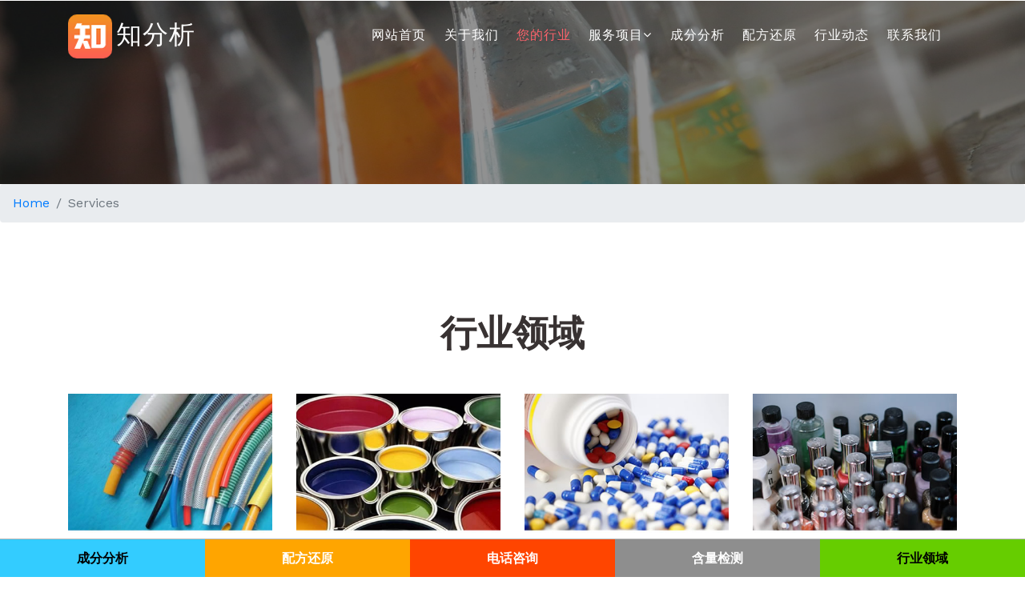

--- FILE ---
content_type: text/html
request_url: https://021568.com/web/
body_size: 4424
content:
<!DOCTYPE html>
<html lang="zh-CN">
<head>
<meta charset="utf-8">
<meta http-equiv="content-type" content="text/html; charset=utf-8">
<meta name="renderer" content="webkit"/>
<meta name="force-rendering" content="webkit"/>
<meta http-equiv="X-UA-Compatible" content="IE=Edge,chrome=1"/>
<meta name="viewport" content="width=device-width, initial-scale=1">
<meta name="applicable-device"content="pc,mobile">
<title>产品成分含量分析检测_知分析</title>
	<!-- Meta tag Keywords -->
    <meta name="keywords" content="成分分析物质,配方分析还原,成分分析测定,还原配方分析,含量配比分析,配方含量分析,分析成分测试,检测分析机构,成分分析检测" />
	<meta name="description" content="知分析为各行业提供产品成分分析物质,配方分析还原,成分分析测定,还原配方分析,含量分析,配方含量分析,分析成分测试,检测分析机构,工业标准诊断及未知物成分解析服务,我们通过配比分析技术和精准的数据为客户提供产品研发方案。"/>
	<script>
		addEventListener("load", function () {
			setTimeout(hideURLbar, 0);
		}, false);

		function hideURLbar() {
			window.scrollTo(0, 1);
		}
	</script>
	<!--// Meta tag Keywords -->
	
	<!-- css files -->
	<link rel="stylesheet" href="../css/bootstrap.css"> <!-- Bootstrap-Core-CSS -->
	<link rel="stylesheet" href="../css/style.css" type="text/css" media="all" /> <!-- Style-CSS --> 
	<link rel="stylesheet" href="../css/font-awesome.min.css" type="text/css" media="all" /> <!-- Style-CSS -->
	<link rel="stylesheet" href="../css/stylefoot.css"> 
	<!-- //css files -->
	
	<!--web font-->
	<link href="//fonts.googleapis.com/css?family=Work+Sans:100,200,300,400,500,600,700,800,900" rel="stylesheet">
	<!--//web font-->

</head>

<body>

<!-- header -->
<header>
	<div class="container">
		<div class="header d-lg-flex justify-content-between align-items-center">
			<div class="header-agile">
				<h1>
					<a class="navbar-brand logo" href="../index.html">
						<img src="../images/logo.png" title="成分分析" />知分析
					</a>
				</h1>
			</div>
			<div class="nav_w3ls">
				<nav>
					<label for="drop" class="toggle mt-lg-0 mt-2"><span class="fa fa-bars" aria-hidden="true"></span></label>
					<input type="checkbox" id="drop" />
						<ul class="menu">
							<li class="mr-lg-3 mr-2"><a href="../index.html">网站首页</a></li>
							<li class="mr-lg-3 mr-2"><a href="../guanyuwomen.html">关于我们</a></li>
							<li class="mr-lg-3 mr-2 active"><a href="../fuwuhangye.html">您的行业</a></li>
							<li class="mr-lg-3 mr-2 p-0">
							<!-- First Tier Drop Down -->
							<label for="drop-2" class="toggle">服务项目<span class="fa fa-angle-down" aria-hidden="true"></span> </label>
							<a href="#">服务项目<span class="fa fa-angle-down" aria-hidden="true"></span></a>
							<input type="checkbox" id="drop-2"/>
							<ul class="inner-dropdown">
								<li><a href="../shixiaofenxi.html">失效分析</a></li>
								<li><a href="../jiancefuwu.html">检测服务</a></li>
								<li><a href="../yiqiceshi.html">仪器测试</a></li>
							    <li><a href="../fuzhukaifa.html">辅助开发</a></li>
							</ul>
							</li>
							<li class="mr-lg-3 mr-2"><a href="../chengfenfenxi.html">成分分析</a></li>
							<li class="mr-lg-3 mr-2"><a href="../peifanghuanyuan.html">配方还原</a></li>
							<li class="mr-lg-3 mr-2"><a href="../hangyedongtai.html">行业动态</a></li>
							<li class="mr-lg-3 mr-2"><a href="../lianxiwomen.html">联系我们</a></li>
						</ul>
				</nav>
			</div>
		</div>
	</div>
</header>
<!-- //header -->

<!-- inner banner -->
<div class="inner-banner" id="home">
	<div class="container">
	</div>
</div>
<!-- //inner banner -->

<!-- page details -->
<div class="breadcrumb-agile">
	<ol class="breadcrumb">
		<li class="breadcrumb-item">
			<a href="../index.html">Home</a>
		</li>
		<li class="breadcrumb-item active" aria-current="page">Services</li>
	</ol>
</div>
<!-- //page details -->

<!-- Team section -->
<section class="team py-5" id="team">
    <div class="container py-lg-5">	
		<h3 class="heading mb-5 text-center">行业领域</h3>
		<div class="section_header">
			<div class="row">
				<div class="col-lg-3 col-sm-6 position-relative">
					<a target="_blank" href="../suliao.html"><img src="../images/g1.jpg" class="team_member img-fluid" alt="塑料成分检测"></a>
					<div class="team_info mt-3 position-absolute">
						<h3 class="team_name"><a target="_blank" href="../suliao.html">塑料领域</a></h3>
						<span class="team_role">聚烯烃塑料、PVC塑料、工程塑料、塑料助剂\母粒</span>
					</div>
				</div>
				<div class="col-lg-3 col-sm-6 mt-sm-0 mt-4 position-relative">
					<a target="_blank" href="../tuliao.html"><img src="../images/g2.jpg" class="team_member img-fluid" alt="涂料成分检测"></a>
					<div class="team_info mt-3 position-absolute">
						<h3 class="team_name"><a target="_blank" href="../tuliao.html">涂料领域</a></h3>
						<span class="team_role">UV涂料、丙烯酸涂料、环氧树脂涂料、其它涂料</span>
					</div>
				</div>
				<div class="col-lg-3 col-sm-6 mt-lg-0 mt-4 position-relative">
					<a target="_blank" href="../yiyao.html"><img src="../images/g3.jpg" class="team_member img-fluid" alt="医药成分检测"></a>
					<div class="team_info mt-3 position-absolute">
						<h3 class="team_name"><a target="_blank" href="../yiyao.html">医药领域</a></h3>
						<span class="team_role">西药、中药、保健品、眼药水、其它医药用材料</span>
					</div>
				</div>
				<div class="col-lg-3 col-sm-6 mt-lg-0 mt-4 position-relative">
					<a target="_blank" href="../huazhuangpin.html"><img src="../images/g4.jpg" class="team_member img-fluid" alt="化妆品成分检测"></a>
					<div class="team_info mt-3 position-absolute">
						<h3 class="team_name"><a target="_blank" href="../huazhuangpin.html">化妆品领域</a></h3>
						<span class="team_role">护肤类、美妆类、发用类、口腔类、其它修复类</span>
					</div>
				</div>

				<div class="col-lg-3 col-sm-6 position-relative">
					<a target="_blank" href="../qingxiji.html"><img src="../images/g5.jpg" class="team_member img-fluid" alt="清洗剂成分检测"></a>
					<div class="team_info mt-3 position-absolute">
						<h3 class="team_name"><a target="_blank" href="../qingxiji.html">清洗剂领域</a></h3>
						<span class="team_role">工业清洗剂、民用清洗剂、商用清洗剂、其它清洗</span>
					</div>
				</div>
				<div class="col-lg-3 col-sm-6 mt-sm-0 mt-4 position-relative">
					<a target="_blank" href="../xiangjiao.html"><img src="../images/g6.jpg" class="team_member img-fluid" alt="橡胶成分检测"></a>
					<div class="team_info mt-3 position-absolute">
						<h3 class="team_name"><a target="_blank" href="../xiangjiao.html">橡胶领域</a></h3>
						<span class="team_role">硅橡胶、密封件、橡胶制品、其它橡胶助剂产品</span>
					</div>
				</div>
				<div class="col-lg-3 col-sm-6 mt-lg-0 mt-4 position-relative">
					<a target="_blank" href="../jianzhu.html"><img src="../images/g7.jpg" class="team_member img-fluid" alt="助剂成分检测"></a>
					<div class="team_info mt-3 position-absolute">
						<h3 class="team_name"><a target="_blank" href="../jianzhu.html">建筑领域</a></h3>
						<span class="team_role">建筑添加剂、石材助剂、建筑胶粉、其它建筑助剂</span>
					</div>
				</div>
				<div class="col-lg-3 col-sm-6 mt-lg-0 mt-4 position-relative">
					<a target="_blank" href="../huanbao.html"><img src="../images/g8.jpg" class="team_member img-fluid" alt="水处理剂成分检测"></a>
					<div class="team_info mt-3 position-absolute">
						<h3 class="team_name"><a target="_blank" href="../huanbao.html">环保领域</a></h3>
						<span class="team_role">水处理剂、室内净化、工业环保、其它节能助剂</span>
					</div>
				</div>

				<div class="col-lg-3 col-sm-6 position-relative">
					<a target="_blank" href="../biaomian.html"><img src="../images/g9.jpg" class="team_member img-fluid" alt="表面处理剂成分检测"></a>
					<div class="team_info mt-3 position-absolute">
						<h3 class="team_name"><a target="_blank" href="../biaomian.html">表面处理剂领域</a></h3>
						<span class="team_role">电镀添加剂、化学转化膜、抛光剂、其它处理剂</span>
					</div>
				</div>
				<div class="col-lg-3 col-sm-6 mt-sm-0 mt-4 position-relative">
					<a target="_blank" href="../jinshu.html"><img src="../images/g10.jpg" class="team_member img-fluid" alt="金属材料成分检测"></a>
					<div class="team_info mt-3 position-absolute">
						<h3 class="team_name"><a target="_blank" href="../jinshu.html">金属材料领域</a></h3>
						<span class="team_role">研磨液、镁合金切削液、铝合金抛光液、其它助剂</span>
					</div>
				</div>
				<div class="col-lg-3 col-sm-6 mt-lg-0 mt-4 position-relative">
					<a target="_blank" href="../youmo.html"><img src="../images/g11.jpg" class="team_member img-fluid" alt="油墨成分检测"></a>
					<div class="team_info mt-3 position-absolute">
						<h3 class="team_name"><a target="_blank" href="../youmo.html">油墨领域</a></h3>
						<span class="team_role">包装油墨、装饰油墨、电子油墨、其它书写油墨品</span>
					</div>
				</div>
				<div class="col-lg-3 col-sm-6 mt-lg-0 mt-4 position-relative">
					<a target="_blank" href="../youpin.html"><img src="../images/g12.jpg" class="team_member img-fluid" alt="油品成分检测"></a>
					<div class="team_info mt-3 position-absolute">
						<h3 class="team_name"><a target="_blank" href="../youpin.html">油品领域</a></h3>
						<span class="team_role">工业用油脂、车船用油脂、燃料油、油品添加剂</span>
					</div>
				</div>

				<div class="col-lg-3 col-sm-6 position-relative">
					<a target="_blank" href="../jiaonianji.html"><img src="../images/g13.jpg" class="team_member img-fluid" alt="胶黏剂成分检测"></a>
					<div class="team_info mt-3 position-absolute">
						<h3 class="team_name"><a target="_blank" href="../jiaonianji.html">胶黏剂领域</a></h3>
						<span class="team_role">环氧树脂胶、UV胶黏剂、丙烯酸树脂胶、其它黏剂</span>
					</div>
				</div>
				<div class="col-lg-3 col-sm-6 mt-sm-0 mt-4 position-relative">
					<a target="_blank" href="../fangzhi.html"><img src="../images/g14.jpg" class="team_member img-fluid" alt="纺织印染助剂成分检测"></a>
					<div class="team_info mt-3 position-absolute">
						<h3 class="team_name"><a target="_blank" href="../fangzhi.html">纺织印染领域</a></h3>
						<span class="team_role">纺织油剂、染色助剂、印花助剂、其它纺织助剂</span>
					</div>
				</div>
				<div class="col-lg-3 col-sm-6 mt-lg-0 mt-4 position-relative">
					<a target="_blank" href="../tianjiaji.html"><img src="../images/g15.jpg" class="team_member img-fluid" alt="食品添加剂成分检测"></a>
					<div class="team_info mt-3 position-absolute">
						<h3 class="team_name"><a target="_blank" href="../tianjiaji.html">食品添加剂领域</a></h3>
						<span class="team_role">食品添加剂、防腐保鲜剂、食品增香剂、其它食品</span>
					</div>
				</div>
				<div class="col-lg-3 col-sm-6 mt-lg-0 mt-4 position-relative">
					<a target="_blank" href="../nongyong.html"><img src="../images/g17.jpg" class="team_member img-fluid" alt="农用生物品成分检测"></a>
					<div class="team_info mt-3 position-absolute">
						<h3 class="team_name"><a target="_blank" href="../nongyong.html">生物领域</a></h3>
						<span class="team_role">农用肥料、农用化肥、微量元素肥料、其它农用品</span>
					</div>
				</div>
				
				<div class="col-lg-3 col-sm-6 position-relative">
					<a target="_blank" href="../tuomoji.html"><img src="../images/g16.jpg" class="team_member img-fluid" alt="脱模剂成分检测"></a>
					<div class="team_info mt-3 position-absolute">
						<h3 class="team_name"><a target="_blank" href="../tuomoji.html">脱模剂领域</a></h3>
						<span class="team_role">内脱模剂、常规脱模剂、溶解性脱模剂、其它脱模</span>
					</div>
				</div>
				<div class="col-lg-3 col-sm-6 mt-sm-0 mt-4 position-relative">
					<a target="_blank" href="../weisuliao.html"><img src="../images/g19.jpg" class="team_member img-fluid" alt="微塑料成分检测"></a>
					<div class="team_info mt-3 position-absolute">
						<h3 class="team_name"><a target="_blank" href="../weisuliao.html">微塑料领域</a></h3>
						<span class="team_role">微塑料分析、微塑料检测、土壤微塑料、海洋微塑料</span>
					</div>
				</div>
				<div class="col-lg-3 col-sm-6 mt-lg-0 mt-4 position-relative">
					<a target="_blank" href="../rongji.html"><img src="../images/g20.jpg" class="team_member img-fluid" alt="有机溶剂成分检测"></a>
					<div class="team_info mt-3 position-absolute">
						<h3 class="team_name"><a target="_blank" href="../rongji.html">有机溶剂领域</a></h3>
						<span class="team_role">天那水、洗板水、脱模剂、助焊剂、切削液、抛光液</span>
					</div>
				</div>
				<div class="col-lg-3 col-sm-6 mt-lg-0 mt-4 position-relative">
					<a target="_blank" href="../fuwuhangye.html"><img src="../images/g18.jpg" class="team_member img-fluid" alt="未知物质成分检测"></a>
					<div class="team_info mt-3 position-absolute">
						<h3 class="team_name"><a target="_blank" href="../fuwuhangye.html">更多领域</a></h3>
						<span class="team_role">生物制剂、日用化学品、化工助剂、未知物分析等</span>
					</div>
				</div>
			</div>
		</div>
    </div>
</section>
<!-- //Team section -->

<!-- text -->
<div class="text py-lg-5 py-5 text-center" id="text">
	<div class="container py-lg-5 py-md-3">
		<div class="row">
			<div class="col-md-12">
				<h5 class="text-wh">成分分析能够带来的帮助</h5>
				<p>产品质量监控，未知物检测，了解原料成分，配方含量配比，掌握产品性能；分析产品的组成成分，还原基本配方，为产品性能下降查找原因，便于改进；解决生产过程出现的问题，比较不同时期的产品，便于寻求研发或产品改进；快速查找未知物产生原因，消除隐患，产品配方改进，配方还原，模仿生产；</p>
				<div class="text-center mt-3">
					<a href="../chengfenfenxi.html" class="text-capitalize mr-2 work btn">成分分析</a>
					<a href="../peifanghuanyuan.html" class="text-capitalize mr-2 work btn">配方还原</a>
					<a href="../yiqiceshi.html" class="text-capitalize mr-2 work btn">仪器测试</a>
				</div>
			</div>
		</div>
	</div>
</div>
<!-- //text -->
		


<!-- footer -->
<footer class="py-5">
	<div class="container py-md-3">
		<div class="row footer-grids">
			<div class="col-md-4">
				<div class="footer-grid left">
					<h2 class="logo"><a href="../index.html"><img src="../images/logo.png" title="配方分析" />知分析</a></h2>
				</div>
			</div>
			<div class="col-md-4 middle">
				<p>电话：021-6203 4407 手机：133 1168 0981</p>
				<p>地址：上海市闵行区莘北路505号</p>
			</div>
			<div class="col-md-4 right">
				<!-- to top -->
				<div class="top-icon">
					<a href="#" class="move-top text-center"><span class="fa fa-angle-up  mb-3" aria-hidden="true"></span>Top</a>
				</div>
				<!-- //to top -->
			</div>
		</div>
		<div class="middle mt-3">
			<p>© <a href="http://w3layouts.com/" target="_blank" rel="nofollow">W3layouts</a> <a href="../index.html">成分分析</a> <a href="../index.html">配方分析</a> <a href="../index.html">成分检测</a> <a href="../index.html">配方还原</a> <a href="../index.html">含量测定</a> <a href="../index.html">物质分析</a> <a href="../index.html">知弗科技</a> <a href="../sitemap.xml">网站</a><a href="../sitemap.txt">地图</a> <script>
var _hmt = _hmt || [];
(function() {
  var hm = document.createElement("script");
  hm.src = "https://hm.baidu.com/hm.js?e44b492098d7d3f2215685ff2bfa0ca4";
  var s = document.getElementsByTagName("script")[0]; 
  s.parentNode.insertBefore(hm, s);
})();
</script>
<script charset="UTF-8" id="LA_COLLECT" src="//sdk.51.la/js-sdk-pro.min.js"></script>
<script>LA.init({id: "JqM3pWgCzIYcAPr3",ck: "JqM3pWgCzIYcAPr3"})</script> <script language="Javascript"> 
document.oncontextmenu=new Function("event.returnValue=false"); 
document.onselectstart=new Function("event.returnValue=false"); 
</script>
</p>
			<ul class="social mt-4">
				<li><a target="_blank" href="../chengfenfenxi.html" title="成分分析"><span class="fa fa-connectdevelop"></span></a></li>
				<li><a target="_blank" href="../peifanghuanyuan.html" title="配方还原"><span class="fa fa-empire"></span></a></li>
				<li><a target="_blank" href="../shixiaofenxi.html" title="失效分析"><span class="fa fa-ioxhost"></span></a></li>
				<li><a target="_blank" href="../jiancefuwu.html" title="检测服务"><span class="fa fa-first-order"></span></a></li>
				<li><a target="_blank" href="../yiqiceshi.html" title="仪器测试"><span class="fa fa-joomla"></span></a></li>
				<li><a target="_blank" href="../fuzhukaifa.html" title="产品开发"><span class="fa fa-dropbox"></span></a></li>
			</ul>
		</div>
	</div>
</footer>
<!-- //footer -->

<div class="foot-bar-fix"></div>
<div class="foot-bar">
<div class="foot-tel">
<a href="../afenxi.html"><div style="width:20%;height:48px;float:left;background-color:#33ccff;font-size:16px;color:#000;line-height:48px;font-weight:600;text-align:center;">成分分析</div></a>
<a href="../apeifang.html"><div style="width:20%;height:48px;float:left;background-color:#FFA500;font-size:16px;color:#fff;line-height:48px;font-weight:600;text-align:center;">配方还原</div></a>
<a href="tel:13311680981"><div style="width:20%;height:48px;float:left;background-color:#FF4500;font-size:16px;color:#fff;line-height:48px;font-weight:600;text-align:center;">电话咨询</div></a>
<a href="../ajiance.html"><div style="width:20%;height:48px;float:left;background-color:#8E8E8E;font-size:16px;color:#fff;line-height:48px;font-weight:600;text-align:center;">含量检测</div></a>
<a href="../alingyu.html"><div style="width:20%;height:48px;float:left;background-color:#66CD00;font-size:16px;color:#000;line-height:48px;font-weight:600;text-align:center;">行业领域</div></a>
</div>
</div>
</div>
</body>
</html>

--- FILE ---
content_type: text/css
request_url: https://021568.com/css/style.css
body_size: 5273
content:
/*--
Author: W3layouts
Author URL: http://w3layouts.com
License: Creative Commons Attribution 3.0 Unported
License URL: http://creativecommons.org/licenses/by/3.0/
--*/
body{
	padding:0;
	margin:0;
	background:#fff;
	position:relative;
	font-family: 'Work Sans', sans-serif;
}
body a{
    transition:0.5s all;
	-webkit-transition:0.5s all;
	-moz-transition:0.5s all;
	-o-transition:0.5s all;
	-ms-transition:0.5s all;
}
a:hover{
	text-decoration:none;
}
input[type="button"],input[type="submit"],.contact-form input[type="submit"]{
	transition:0.5s all;
	-webkit-transition:0.5s all;
	-moz-transition:0.5s all;
	-o-transition:0.5s all;
	-ms-transition:0.5s all;
}
h1,h2,h3,h4,h5,h6{
	margin:0;	
}	
p{
	margin:0;
    line-height: 1.8;
    color: #777;
    letter-spacing: .5px;
}
ul{
	margin:0;
	padding:0;
}
label{
	margin:0;
}
html {
  scroll-behavior: smooth;
}


/*-- popup --*/

.overlay {
  position: fixed;
  top: 0px;
  bottom: 0;
  left: 0;
  right: 0;
  background: rgba(0, 0, 0, 0.7);
  transition: opacity 0ms;
  visibility: hidden;
  opacity: 0;
}

.overlay:target {
	visibility: visible;
	opacity: 1;
    z-index: 9;
}

.popup {
    background: #fff;
    border-radius: 5px;
    max-width: 500px;
    position: relative;
    margin: 8em auto;
	padding: 3em 1em;
}
.popup p{
	font-size: 15px;
	color: #666;
	letter-spacing: .5px;
	line-height: 30px;
}
.popup .close {
    position: absolute;
    top: 25px;
    right: 25px;
    transition: all 200ms;
    font-size: 30px;
    font-weight: bold;
    text-decoration: none;
    color: #000;
}
.popup h2 {
	margin-top: 0;
	color: #fff;

}
.popup .close {
    position: absolute;
    top: 5px;
    right: 15px;
    transition: all 200ms;
    font-size: 30px;
    font-weight: bold;
    text-decoration: none;
    color: #000;
}
.popup .close:hover {
	color: #00bcd1;
}

/*-- //popup --*/

/* header */

a.navbar-brand {
    font-size: .8em;
    color: #fff;
    padding: 0;
    margin: 0;
    text-transform: capitalize;
    letter-spacing: 1px;
    position: relative;
}
a.navbar-brand.logo span.fa {
    color: #fc636b;
}
.buttons a {
    background: #39cc9c;
    padding: 10px 25px;
    color: #fff;
    display: block;
    border-radius: 4px;
    letter-spacing: .5px;
    border: 2px solid #39cc9c;
}
.buttons a:hover {
    opacity: .9;
}

/* CSS Document */
header {
    position: absolute;
    z-index: 9;
    width: 100%;
    padding: 1rem 0;
}

.toggle,
[id^=drop] {
	display: none;
}

/* Giving a background-color to the nav container. */
nav { 
	margin:0;
	padding: 0;
}


/* Since we'll have the "ul li" "float:left"
 * we need to add a clear after the container. */

nav:after {
	content:"";
	display:table;
	clear:both;
}

/* Removing padding, margin and "list-style" from the "ul",
 * and adding "position:reltive" */
nav ul {
	float: right;
	padding:0;
	margin:0;
	list-style: none;
	position: relative;
	}
	
/* Positioning the navigation items inline */
nav ul li {
	margin: 0px;
	display:inline-block;
	float: left;
	}

/* Styling the links */
nav a {	
    text-transform: capitalize;
    color: #fff;
    letter-spacing: 1px;
    font-size: 16px;
    border-bottom: 2px solid transparent;
    position: relative;
    padding: 0.2rem;
}


nav ul li ul li:hover { background: #f8f9fa; }

nav a:hover {	
    color: #fff;
}
.menu li.active  a{ 
    color: #fc636b;
    background: transparent;
}

/* Hide Dropdowns by Default
 * and giving it a position of absolute */
nav ul ul {
	display: none;
	position: absolute; 
	/* has to be the same number as the "line-height" of "nav a" */
	top: 25px; 
    background: #fff;
    padding: 10px;
}
ul.inner-dropdown a:hover {
	color: #333;
}
/* Display Dropdowns on Hover */
nav ul li:hover > ul {
	display:inherit;
}
	
/* Fisrt Tier Dropdown */
nav ul ul li {
	width:160px;
	float:none;
	display:list-item;
	position: relative;
}
nav ul ul li a {
    color: #333;
    padding: 5px 10px;
    display: block;
}

/* Second, Third and more Tiers	
 * We move the 2nd and 3rd etc tier dropdowns to the left
 * by the amount of the width of the first tier.
*/
nav ul ul ul li {
	position: relative;
	top:-60px;
	/* has to be the same number as the "width" of "nav ul ul li" */ 
	left:170px; 
}

	
/* Change ' +' in order to change the Dropdown symbol */
li > a:only-child:after { content: ''; }


/* Media Queries
--------------------------------------------- */

@media all and (max-width : 991px) {

	#logo {
		display: block;
		padding: 0;
		width: 100%;
		text-align: center;
		float: none;
	}

	nav {
		margin: 0;
	}
	.header-agile{
		float: left;
	}
	nav ul {
		width: 100%;
	}
	/* Hide the navigation menu by default */
	/* Also hide the  */
	.toggle + a,
	.menu {
		display: none;
	}

	/* Stylinf the toggle lable */
	.toggle {
		display: block;
		padding: 4px 18px;
		font-size: 20px;
		text-decoration:none;
		border:none;
		float: right;
		background-color: #39cc9c;
		color: #fff;
	}
	.menu .toggle {
		float: none;
		text-align: center;
		margin: auto;
		width: 25%;
		padding: 5px;
		font-weight: normal;
		font-size: 15px;
		letter-spacing: 1px;
	}

	.toggle:hover {
		color:#333;
		background-color: #fff;
	}

	/* Display Dropdown when clicked on Parent Lable */
	[id^=drop]:checked + ul {
		display: block;
		background: #fff;
		padding: 15px 0;
		text-align: center;
	}

	/* Change menu item's width to 100% */
	nav ul li {
		display: block;
		width: 100%;
		padding: 5px 0;
	}

	nav ul ul .toggle,
	nav ul ul a {
		padding: 0 40px;
	}

	nav ul ul ul a {
		padding: 0 80px;
	}

	nav a:hover,
 	nav ul ul ul a {
		background-color: transparent;
	}
  
	nav ul li ul li .toggle,
	nav ul ul a,
  nav ul ul ul a{
		padding:14px 20px;	
		color:#FFF;
		font-size:17px; 
	}
  
	/* Hide Dropdowns by Default */
	nav ul ul {
		float: none;
		position:static;
		color: #ffffff;
		/* has to be the same number as the "line-height" of "nav a" */
	}
		
	/* Hide menus on hover */
	nav ul ul li:hover > ul,
	nav ul li:hover > ul {
		display: none;
	}
		
	/* Fisrt Tier Dropdown */
	nav ul ul li {
		display: block;
		width: 100%;
		padding: 0;
	}

	nav ul ul ul li {
		position: static;
		/* has to be the same number as the "width" of "nav ul ul li" */ 

	}
	nav a {
		color: #333;
	}
	nav a:hover {
		color: #333;
	}
	.menu li.active a {
		color: #333;
	}
	nav ul ul li a {
		display: inline-block;
		font-size: 15px;
	}
	ul.inner-dropdown {
		padding-bottom: 0 !important;
		padding-top: 8px !important;
	}
}

@media all and (max-width : 330px) {

	nav ul li {
		display:block;
		width: 94%;
	}

}
/*-- //header --*/

/*-- banner --*/
.banner_w3lspvt {
    background: url(../images/bg1.jpg) no-repeat center;
	background-size: cover;
    min-height: 49em;
    position: relative;
}
.banner_w3lspvt:before {
    content: '';
    position: absolute;
    width: 100%;
    height: 100%;
    top: 0;
    left: 0;
    opacity: 0.5;
    background: #222;
}

.banner-tops-style {
    padding-top: 16em;
}


.style-banner h3 {
    font-size: 52px;
    color: #fff;
    line-height: 1.3;
    position: relative;
	text-shadow: 0 1px 2px rgba(0, 0, 0, 0.37);
}
.text-li {
    color: #f8f9fa;
    letter-spacing: .5px;
}
.text-wh {
    color: #fff;
}
.bg-li{
	background: #f8f9fa;
}
.style-banner h3 span {
    color: #fff;
}

.button-style {
    padding: 12px 25px;
    background: rgba(255, 255, 255, 0.3);
    color: #fff;
    font-size: 15px;
    text-transform: capitalize;
    letter-spacing: 1px;
	border: 2px solid #fff;
    border-radius: 4px;
}
a.btn.call {
    color: #fff;
    font-size: 17px;
    letter-spacing: 1px;
}
.button-style:hover {
    color: #fff;
}

.main-w3pvt {
    position: relative;
}

/*-- //banner --*/


/*-- banner bottom --*/
.how-grid h3 {
    font-size: 23px;
    font-weight: 500;
    text-transform: capitalize;
    letter-spacing: .5px;
    line-height: 32px;
    color: #333;
}

.how-icon span.fa,.how-icon1 span.fa,.how-icon2 span.fa,.how-icon3 span.fa,.how-icon4 span.fa,.how-icon5 span.fa {
    background: #edf3fe;
    width: 65px;
    height: 65px;
    line-height: 65px;
    text-align: center;
    border-radius: 50%;
    font-size: 20px;
    color: #fff;
}

.how-icon span.fa {
    background: #30c39e;
}
.how-icon1 span.fa {
    background: #f85a40;
}
.how-icon2 span.fa {
    background: #0389ff;
}
.how-icon3 span.fa {
    background: #f48924;
}
.how-icon4 span.fa {
    background: #00bce4;
}
.how-icon5 span.fa {
    background: #009f4d;
}
/*
.grid1-bg {
    background: rgba(48, 195, 158, 0.2);
    height: 70px;
    margin-bottom: -2.5em;
}
.grid1-bg1 {
    background: rgba(248, 90, 64, 0.2);
    height: 70px;
    margin-bottom: -2.5em;
}
.grid1-bg2 {
    background: rgba(3, 137, 255, 0.2);
    height: 70px;
    margin-bottom: -2.5em;
} 
.how-grid {
    padding: 0 20px 25px;
}*/
.shadow {
    box-shadow: 7px 7px 10px 0 rgba(76, 110, 245, .1);
	border-radius: 5px;
	-webkit-border-radius: 5px;
	-moz-border-radius: 5px;
	-ms-border-radius: 5px;
	-o-border-radius: 5px;
    background: #fff;
    padding: 25px 20px;
}
.banner_bottom{
	background: #f8f9fa;
}
/*-- banner bottom --*/

/*-- about --*/
.about-grids h4 {
    font-size: 23px;
    font-weight: 500;
    line-height: 34px;
    color: #333;
}
.about-grids h5 {
    font-size: 20px;
    color: #333;
}
h3.heading{
    font-size: 45px;
    font-weight: 600;
    color: #383232;
}
/*-- //about --*/

/*-- stats --*/
.stats h3.heading {
    color: #f8f9fa;
}
.stats p{
    color: #ccc;
}
.stats-left h4 span{
    font-size: 50px;
    font-weight: 600;
	color: #39cc9c;
}	
.stats-left h4{
	color: #ddd;
}	
.stats-right h4 {
    font-size: 50px;
    font-weight: 600;
	margin:15px 0;
}
.stats-right span.fa {
    color: #fff;
    font-size: 20px;
    background: rgba(162, 162, 162, 0.5);
    width: 65px;
    height: 65px;
    text-align: center;
    line-height: 65px;
    border-radius: 50%;
    -webkit-border-radius: 50%;
    -moz-border-radius: 50%;
    -ms-border-radius: 50%;
    -o-border-radius: 50%;
}
.stats {
	background: url(../images/bg.jpg) no-repeat 0px 0px;
	background-size: cover;
    position: relative;
}
.stats:before {
    content: '';
    position: absolute;
    width: 100%;
    height: 100%;
    top: 0;
    left: 0;
    opacity: 0.7;
    background: #222;
}
/*-- //stats --*/


/*-- team --*/

h3.team_name {
    font-size: 20px;
    font-weight: 500;
    color: #444;
    text-transform: capitalize;
    letter-spacing: .5px;
    line-height: 32px;
}
span.team_role {
    margin: 0;
    line-height: 1.8em;
    letter-spacing: 1px;
    color: #707579;
}
h4.team_phone {
    font-size: 22px;
    text-transform: capitalize;
    letter-spacing: .5px;
    line-height: 32px;
    color: #777;
}
h4.team_phone span.fa{
    color: #03A9F4;
}
.team_info {
    text-align: center;
}
.team span.info {
    text-transform: uppercase;
    font-weight: 600;
    letter-spacing: 2px;
    color: #03A9F4;
    font-size: 16px;
}
.team_info {
    text-align: center;
    bottom: 5px;
    left: 20px;
    right: 20px;
    background: #fff;
    padding: 20px 10px;
}
ul.team-social li {
    margin: 0 5px;
    display: inline-block;
}
ul.team-social li a  span.fa{
    font-size: 15px;
    color: #777;
}
/*-- //team --*/


/*-- quotes --*/

.text:before {
    content: '';
    position: absolute;
    width: 100%;
    height: 100%;
    top: 0;
    left: 0;
    opacity: 0.5;
    background: #222;
}
.text{
	background: #39cc9c;
	background: url(../images/bg2.jpg) no-repeat 0px 0px;
	background-size: cover;
    position: relative;
}
.text h5 {
    font-size: 30px;
    font-weight: 500;
}
.text p {
    color: #ccc;
    width: 80%;
    margin: 30px auto;
    line-height: 2;
}
a.work{
    padding: 12px 25px;
    background: rgba(255, 255, 255, 0.3);
    color: #eee;
    font-size: 15px;
    text-transform: capitalize;
    letter-spacing: 1px;
    border: 2px solid #ccc;
    border-radius: 4px;
}
/*-- //quotes --*/

/*-- blog --*/
.blog h4{
    font-size: 23px;
    font-weight: 500;
    line-height: 34px;
    color: #333;
}
/*-- //blog --*/

/*-- brands --*/
.brands{
	background: #f8f9fa;
}
.brands a span.fa {
    font-size: 70px;
    color: #333;
	transition: 0.5s all;
	-webkit-transition: 0.5s all;
	-moz-transition: 0.5s all;
	-ms-transition: 0.5s all;
	-o-transition: 0.5s all;
}
/*-- //brands --*/


/* gallery page */
.gal-img {
    padding: 5px;
}
.gal-img img,.popup img {
    width: 100%;
}
/* popup */
.popup-effect {
    position: fixed;
    top: 0;
    bottom: 0;
    left: 0;
    right: 0;
    background: rgba(0, 0, 0, 0.7);
    transition: opacity 0ms;
    visibility: hidden;
    opacity: 0;
    z-index: 99;
}

.popup-effect:target {
    visibility: visible;
    opacity: 1;
}

.popup {
    background: #fff;
    border-radius: 4px;
    max-width: 430px;
    position: relative;
    margin: 8em auto;
    padding: 3em 2em;
    z-index: 999;
    text-align: center;
}

.popup .close {
    position: absolute;
    top: 5px;
    right: 15px;
    transition: all 200ms;
    font-size: 30px;
    font-weight: bold;
    text-decoration: none;
    color: #000;
}

.popup .close:hover {
    color: #686de0;
}

/* //popup */
/* //gallery page */

/*-- footer --*/
footer{
    background: #292929;
}
h2.logo a {
    font-size: .9em;
    color: #ccc;
    padding: 0;
    margin: 0;
    text-transform: capitalize;
    letter-spacing: 1px;
    position: relative;
}
h2.logo a span.fa {
    color: #fc636b;
}
.left{
	text-align: left;
}
.middle{
	text-align: center;
}
.right{
	text-align: right;
}
footer p a{
	color: #999;
}
footer p a:hover{
	color: #39cc9c;
}
a.move-top {
    background: #333;
    padding: 10px 20px;
    border-radius: 34px;
    color: #777;
    letter-spacing: .5px;
    font-weight: 500;
}
ul.social li {
    margin: 0 5px;
    display: inline-block;
}
ul.social li a {
    font-size: 13px;
    color: #777;
    background: #333;
    width: 35px;
    height: 35px;
    display: block;
    text-align: center;
    line-height: 35px;
    border-radius: 50%;
    -webkit-border-radius: 50%;
    -moz-border-radius: 50%;
    -ms-border-radius: 50%;
    -o-border-radius: 50%;
}
/*-- //footer --*/

/*-- inner banner --*/
.inner-banner {
    background: url(../images/bg1.jpg) no-repeat center;
    background-size: cover;
    min-height: 18vw;
    position: relative;
}
.inner-banner:before {
    content: '';
    position: absolute;
    width: 100%;
    height: 100%;
    top: 0;
    left: 0;
    opacity: 0.5;
    background: #222;
}
/*-- //inner banner --*/

/*-- contact --*/

form.register-wthree .form-control {
    background: #eee;
    font-size: 1em;
}

textarea {
    height: 180px;
    resize: none;
}

form.register-wthree .form-control {
    background: #f9f8fa;
    padding: 15px 15px;
    border: none;
    border-left: 5px solid #eee;
    -webkit-box-shadow: 7px 7px 10px 0 rgba(76, 110, 245, .1);
    -moz-box-shadow: 7px 7px 10px 0 rgba(76, 110, 245, .1);
    box-shadow: 7px 7px 10px 0 rgba(76, 110, 245, .1);
}

button.btn-aasana-w3 {
    background: #39cc9c;
    color: #ffffff;
    padding: 11px;
    letter-spacing: 1px;
}

.w3l-map iframe {
    width: 100%;
    min-height: 400px;
    border: none;
    display: block;
}
.w3-contact-left p a{
	color: #777;
}
.w3-contact-left p span.fa {
    color: #39cc9c;
}
/*-- //contact --*/

/*-- testimonials slider --*/
.csslider {
    position: relative;
}

.csslider>input {
    display: none;
}

.csslider>input:nth-of-type(4):checked~ul li:first-of-type {
    margin-left: -300%;
}

.csslider>input:nth-of-type(3):checked~ul li:first-of-type {
    margin-left: -200%;
}

.csslider>input:nth-of-type(2):checked~ul li:first-of-type {
    margin-left: -100%;
}

.csslider>input:nth-of-type(1):checked~ul li:first-of-type {
    margin-left: 0%;
}

.csslider>ul {
    position: relative;
    font-size: 0;
    line-height: 0;
    margin: 0 auto;
    padding: 0;
    overflow: hidden;
    white-space: nowrap;
    -moz-box-sizing: border-box;
    -webkit-box-sizing: border-box;
    box-sizing: border-box;
}

.csslider>ul>li {
    position: relative;
    display: inline-block;
    width: 100%;
    height: 100%;
    overflow: visible;
    font-size: 15px;
    font-size: initial;
    line-height: normal;
    -moz-transition: all 0.5s cubic-bezier(0.4, 1.3, 0.65, 1);
    -o-transition: all 0.5s ease-out;
    -webkit-transition: all 0.5s cubic-bezier(0.4, 1.3, 0.65, 1);
    transition: all 0.5s cubic-bezier(0.4, 1.3, 0.65, 1);
    vertical-align: top;
    -moz-box-sizing: border-box;
    -webkit-box-sizing: border-box;
    box-sizing: border-box;
    white-space: normal;
}

.csslider>.navigation {
    position: absolute;
    bottom: -20%;
    left: 9%;
    z-index: 10;
    font-size: 0;
    line-height: 0;
    text-align: center;
    -webkit-touch-callout: none;
    -webkit-user-select: none;
    -khtml-user-select: none;
    -moz-user-select: none;
    -ms-user-select: none;
    user-select: none;
}

.csslider>.navigation>div {
    margin-left: -100%;
}

.csslider>.navigation label {
    position: relative;
    display: inline-block;
    cursor: pointer;
    border-radius: 50%;
    margin: 0 4px;
    padding: 5px;
    background: #aaa;
    transition: 0.5s all;
    -webkit-transition: 0.5s all;
    -moz-transition: 0.5s all;
    -o-transition: 0.5s all;
    -ms-transition: 0.5s all;
}

.csslider>.navigation label:hover:after {
    opacity: 1;
    transition: 0.5s all;
    -webkit-transition: 0.5s all;
    -moz-transition: 0.5s all;
    -o-transition: 0.5s all;
    -ms-transition: 0.5s all;
}

.csslider>.navigation label:after {
    content: '';
    position: absolute;
    left: 50%;
    top: 50%;
    margin-left: -6px;
    margin-top: -6px;
    background: #fc636b;
    border-radius: 50%;
    padding: 6px;
    opacity: 0;
}

.csslider.inside .navigation {
    bottom: 10px;
    margin-bottom: 10px;
}

.csslider.inside .navigation label {
    border: 1px solid #7e7e7e;
}

.csslider>input:nth-of-type(1):checked~.navigation label:nth-of-type(1):after,
.csslider>input:nth-of-type(2):checked~.navigation label:nth-of-type(2):after,
.csslider>input:nth-of-type(3):checked~.navigation label:nth-of-type(3):after {
    opacity: 1;
}

.csslider.infinity>input:first-of-type:checked~.arrows label.goto-last,
.csslider>input:nth-of-type(1):checked~.arrows>label:nth-of-type(0),
.csslider>input:nth-of-type(2):checked~.arrows>label:nth-of-type(1),
.csslider>input:nth-of-type(3):checked~.arrows>label:nth-of-type(2) {
    display: block;
    left: 0;
    right: auto;
    -moz-transform: rotate(45deg);
    -ms-transform: rotate(45deg);
    -o-transform: rotate(45deg);
    -webkit-transform: rotate(45deg);
    transform: rotate(45deg);
}

.csslider.infinity>input:last-of-type:checked~.arrows label.goto-first,
.csslider>input:nth-of-type(1):checked~.arrows>label:nth-of-type(2),
.csslider>input:nth-of-type(2):checked~.arrows>label:nth-of-type(3) {
    display: block;
    right: 0;
    left: auto;
    -moz-transform: rotate(225deg);
    -ms-transform: rotate(225deg);
    -o-transform: rotate(225deg);
    -webkit-transform: rotate(225deg);
    transform: rotate(225deg);
}

/*#region MODULES */


#slider1 {
    width: 100%;
}

@media(max-width: 375px) {
    .csslider>.navigation {
        bottom: -8%;
    }
}


/* testimonials */
.clients {
}

.feedback-top img {
    width: 95px;
}
.feedback-top p {
}
.feedback-top h4 {
    font-size: 22px;
    text-transform: capitalize;
    letter-spacing: .5px;
    line-height: 32px;
}

.carousel-indicators li {
    width: 12px;
    height: 12px;
    background-color: #fff;
    border-radius: 50%;
    cursor: pointer;
    margin: 0 5px;
}

.carousel-indicators .active {
    background-color: #ff6b6b;
}

.carousel-indicators {
    bottom: 0;
}

.img-pois-w3ls-2 {
    position: absolute;
    bottom: 0;
    left: 0;
}
/* //testimonials */
/*-- //testimoials slider --*/

/*-- about page section --*/

.about_right h3.bold {
    font-weight: 600;
	text-transform: capitalize;
}
.aboutimg{
	padding: 0 5px;
}
.aboutimg2 {
    margin-top: 2em;
}
.aboutimg img {
    margin-bottom: 10px;
}
.about_right h4 span {
    font-weight: 600;
    color: #39cc9c;
}
/*-- //about page section --*/


/*-- Responsive Design --*/

@media(max-width:1440px) {
	.banner_w3lspvt {
		min-height: 45em;
	}
}
@media(max-width:1366px) {
	.banner-tops-style {
		padding-top: 15em;
	}
}
@media(max-width:1080px) {
	.banner-tops-style {
		padding-top: 13em;
	}
	.banner_w3lspvt {
		min-height: 42em;
	}
	.style-banner h3 {
		font-size: 47px;
	}
	.how-grid h3 {
		font-size: 21px;
	}
}
@media(max-width:1024px) {
	.brands a span.fa {
		font-size: 50px;
	}
}
@media(max-width:991px) {
	.text p {
		width: 100%;
	}
	.text h5 {
		font-size: 27px;
	}
	.stats-right h4 {
		font-size: 40px;
	}
	h3.heading {
		font-size: 40px;
	}
	.header {
		position: relative;
	}
	.buttons {
		text-align: center;
		position: absolute;
		right: 9%;
		top: 0%;
	}
	.buttons a {
		padding: 9px 20px;
		font-size: 15px;
	}
	.inner-banner {
		min-height: 27vw;
	}
	.w3l-map iframe {
		min-height: 350px;
	}
}
@media(max-width:768px) {
	.style-banner h3 {
		font-size: 42px;
		line-height: 1.2;
	}
	.banner_w3lspvt {
		min-height: 38em;
	}
	.banner-tops-style {
		padding-top: 12em;
	}
	h3.heading {
		font-size: 37px;
	}
	.w3l-map iframe {
		min-height: 300px;
	}
}
@media(max-width:736px) {
	.banner-tops-style {
		padding-top: 10em;
	}
	.stats p {
		font-size: 15px;
	}
	.left {
		text-align: center;
	}
	.right {
		text-align: center;
		margin-top: 15px;
	}
	.buttons a {
		font-size: 14px;
	}
	.buttons {
		right: 12%;
	}
	textarea {
		height: 150px;
	}
}
@media(max-width:568px) {
	.banner_w3lspvt {
		min-height: 35em;
	}
	.section_header {
		width: 65%;
		margin: auto;
	}
	.stats-left h4 span {
		font-size: 40px;
	}
	.about_right h4 {
		font-size: 22px;
	}
	.csslider>.navigation {
		bottom: -15%;
		left: 12%;
	}
}
@media(max-width:480px) {
	.style-banner h3 {
		font-size: 37px;
	}
	.banner_w3lspvt {
		min-height: 37em;
	}
	.about-grids h4 {
		font-size: 20px;
	}
	a.navbar-brand {
		font-size: .7em;
	}
	.menu .toggle {
		width: 35%;
	}
	.buttons {
		right: 14%;
	}
	.inner-banner {
		min-height: 32vw;
	}
	.feedback-top h4 {
		font-size: 20px;
	}	
	.feedback-top img {
		width: 85px;
	}
	.feedback-top p {
		font-size: 15px;
	}
	h4.about-left-agile {
		font-size: 20px;
	}
	textarea {
		height: 120px;
	}
}
@media(max-width:414px) {
	.style-banner h3 {
		font-size: 34px;
	}
	.text-li {
		font-size: 15px;
	}
	h3.heading {
		font-size: 32px;
	}
	p {
		font-size: 15px;
	}
	.stats-left h4 {
		font-size: 20px;
	}
	.stats-left h4 span {
		font-size: 30px;
	}
	.stats-right h4 {
		font-size: 35px;
		margin: 5px 0;
	}
	.stats-right span.fa {
		font-size: 15px;
		width: 55px;
		height: 55px;
		line-height: 55px;
	}
	.text h5 {
		font-size: 24px;
	}
	a.work {
		padding: 10px 15px;
	}
	.text p {
		margin: 20px auto;
	}
	.buttons {
		right: 16%;
	}
	.about_right h4 {
		font-size: 20px;
	}
	.popup {
		margin: 8em 1em;
		padding: 2em 1em;
	}
	.w3l-map iframe {
		min-height: 250px;
	}
	.csslider>.navigation {
		left: 17%;
	}
}
@media(max-width:384px) {
	.text-li {
		font-size: 14px;
	}
	.banner-tops-style {
		padding-top: 9em;
	}
	.button-style {
		padding: 10px 20px;
		font-size: 14px;
	}
	a.btn.call {
		font-size: 16px;
	}
	.stats p {
		font-size: 14px;
	}
	.section_header {
		width: 75%;
	}
	.how-icon span.fa, .how-icon1 span.fa, .how-icon2 span.fa, .how-icon3 span.fa, .how-icon4 span.fa, .how-icon5 span.fa {
		width: 55px;
		height: 55px;
		line-height: 55px;
		font-size: 15px;
	}
	.brands a span.fa {
		font-size: 40px;
	}
	.banner_w3lspvt {
		min-height: 35em;
	}
	.style-banner h3 {
		font-size: 30px;
	}
	.about-grids h5 {
		font-size: 18px;
	}
	.buttons {
		right: 17%;
	}
	.inner-banner {
		min-height: 37vw;
	}
}
@media(max-width:375px) {
	.about-grids h5 {
		font-size: 18px;
	}
	ul.team-social li a span.fa {
		font-size: 13px;
	}
	.text h5 {
		line-height: 30px;
		font-size: 22px;
	}
	.blog h4 {
		font-size: 20px;
		line-height: 24px;
	}
	.toggle {
		padding: 3px 15px;
		font-size: 19px;
	}
	a.navbar-brand {
		font-size: .6em;
	}
	.buttons a {
		padding: 10px 20px;
	}
	.buttons a {
		padding: 7px 20px;
	}
}
@media(max-width:1366px) {
}
/*-- //Responsive Design --*/